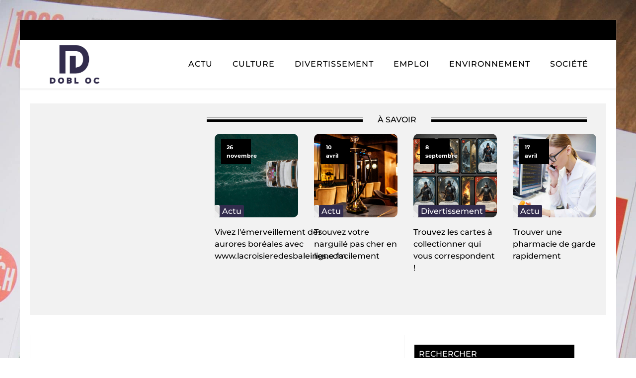

--- FILE ---
content_type: text/html; charset=UTF-8
request_url: https://dobl-oc.com/archives/236
body_size: 15840
content:
<!DOCTYPE html>
<html lang="fr-FR" >
<head>
<meta charset="UTF-8">
<meta name="viewport" content="width=device-width, initial-scale=1.0">
<!-- WP_HEAD() START -->


<meta name='robots' content='index, follow, max-image-preview:large, max-snippet:-1, max-video-preview:-1' />

	<!-- This site is optimized with the Yoast SEO plugin v26.8 - https://yoast.com/product/yoast-seo-wordpress/ -->
	<title>Comment la technologie de réalité augmentée transforme-t-elle l&rsquo;expérience des expositions d&rsquo;art ? - Dobl oc</title>
<link data-rocket-preload as="style" data-wpr-hosted-gf-parameters="family=Montserrat%3A100%2C200%2C300%2C400%2C500%2C600%2C700%2C800%2C900%7CMontserrat%3A100%2C200%2C300%2C400%2C500%2C600%2C700%2C800%2C900&display=swap" href="https://dobl-oc.com/wp-content/cache/fonts/1/google-fonts/css/f/c/6/8e6eb937923ba022bbaba961e08ed.css" rel="preload">
<link data-wpr-hosted-gf-parameters="family=Montserrat%3A100%2C200%2C300%2C400%2C500%2C600%2C700%2C800%2C900%7CMontserrat%3A100%2C200%2C300%2C400%2C500%2C600%2C700%2C800%2C900&display=swap" href="https://dobl-oc.com/wp-content/cache/fonts/1/google-fonts/css/f/c/6/8e6eb937923ba022bbaba961e08ed.css" media="print" onload="this.media=&#039;all&#039;" rel="stylesheet">
<noscript data-wpr-hosted-gf-parameters=""><link rel="stylesheet" href="https://fonts.googleapis.com/css?family=Montserrat%3A100%2C200%2C300%2C400%2C500%2C600%2C700%2C800%2C900%7CMontserrat%3A100%2C200%2C300%2C400%2C500%2C600%2C700%2C800%2C900&#038;display=swap"></noscript>
	<link rel="canonical" href="https://dobl-oc.com/archives/236" />
	<meta property="og:locale" content="fr_FR" />
	<meta property="og:type" content="article" />
	<meta property="og:title" content="Comment la technologie de réalité augmentée transforme-t-elle l&rsquo;expérience des expositions d&rsquo;art ? - Dobl oc" />
	<meta property="og:description" content="Que ce soit par le biais de la réalité augmentée, de l&rsquo;intelligence artificielle ou de la création de contenu numérique, la technologie transforme notre manière d&rsquo;expérimenter l&rsquo;art. Les musées du monde entier adoptent ces nouvelles technologies pour enrichir l&rsquo;expérience de leurs visiteurs. Alors, comment la réalité augmentée redessine-t-elle la visite d&rsquo;une exposition d&rsquo;art ? Penchons-nous [&hellip;]" />
	<meta property="og:url" content="https://dobl-oc.com/archives/236" />
	<meta property="og:site_name" content="Dobl oc" />
	<meta property="article:published_time" content="2024-01-19T10:27:23+00:00" />
	<meta property="article:modified_time" content="2024-01-24T11:54:12+00:00" />
	<meta property="og:image" content="https://dobl-oc.com/wp-content/uploads/2024/01/temp-image-12.jpg-12-scaled.jpg" />
	<meta property="og:image:width" content="2560" />
	<meta property="og:image:height" content="1662" />
	<meta property="og:image:type" content="image/jpeg" />
	<meta name="author" content="admin" />
	<meta name="twitter:card" content="summary_large_image" />
	<meta name="twitter:label1" content="Écrit par" />
	<meta name="twitter:data1" content="admin" />
	<meta name="twitter:label2" content="Durée de lecture estimée" />
	<meta name="twitter:data2" content="4 minutes" />
	<script type="application/ld+json" class="yoast-schema-graph">{"@context":"https://schema.org","@graph":[{"@type":"Article","@id":"https://dobl-oc.com/archives/236#article","isPartOf":{"@id":"https://dobl-oc.com/archives/236"},"author":{"name":"admin","@id":"https://dobl-oc.com/#/schema/person/46e7d1d77a61a5174e8ad24cea3c4583"},"headline":"Comment la technologie de réalité augmentée transforme-t-elle l&rsquo;expérience des expositions d&rsquo;art ?","datePublished":"2024-01-19T10:27:23+00:00","dateModified":"2024-01-24T11:54:12+00:00","mainEntityOfPage":{"@id":"https://dobl-oc.com/archives/236"},"wordCount":866,"image":{"@id":"https://dobl-oc.com/archives/236#primaryimage"},"thumbnailUrl":"https://dobl-oc.com/wp-content/uploads/2024/01/temp-image-30.jpg-30-scaled.jpg","articleSection":["Culture"],"inLanguage":"fr-FR"},{"@type":"WebPage","@id":"https://dobl-oc.com/archives/236","url":"https://dobl-oc.com/archives/236","name":"Comment la technologie de réalité augmentée transforme-t-elle l&rsquo;expérience des expositions d&rsquo;art ? - Dobl oc","isPartOf":{"@id":"https://dobl-oc.com/#website"},"primaryImageOfPage":{"@id":"https://dobl-oc.com/archives/236#primaryimage"},"image":{"@id":"https://dobl-oc.com/archives/236#primaryimage"},"thumbnailUrl":"https://dobl-oc.com/wp-content/uploads/2024/01/temp-image-30.jpg-30-scaled.jpg","datePublished":"2024-01-19T10:27:23+00:00","dateModified":"2024-01-24T11:54:12+00:00","author":{"@id":"https://dobl-oc.com/#/schema/person/46e7d1d77a61a5174e8ad24cea3c4583"},"breadcrumb":{"@id":"https://dobl-oc.com/archives/236#breadcrumb"},"inLanguage":"fr-FR","potentialAction":[{"@type":"ReadAction","target":["https://dobl-oc.com/archives/236"]}]},{"@type":"ImageObject","inLanguage":"fr-FR","@id":"https://dobl-oc.com/archives/236#primaryimage","url":"https://dobl-oc.com/wp-content/uploads/2024/01/temp-image-30.jpg-30-scaled.jpg","contentUrl":"https://dobl-oc.com/wp-content/uploads/2024/01/temp-image-30.jpg-30-scaled.jpg","width":2560,"height":1920},{"@type":"BreadcrumbList","@id":"https://dobl-oc.com/archives/236#breadcrumb","itemListElement":[{"@type":"ListItem","position":1,"name":"Home","item":"https://dobl-oc.com/"},{"@type":"ListItem","position":2,"name":"Blog","item":"https://dobl-oc.com/blog"},{"@type":"ListItem","position":3,"name":"Comment la technologie de réalité augmentée transforme-t-elle l&rsquo;expérience des expositions d&rsquo;art ?"}]},{"@type":"WebSite","@id":"https://dobl-oc.com/#website","url":"https://dobl-oc.com/","name":"Dobl oc","description":"Dobl oc pour plus de plaisir.","potentialAction":[{"@type":"SearchAction","target":{"@type":"EntryPoint","urlTemplate":"https://dobl-oc.com/?s={search_term_string}"},"query-input":{"@type":"PropertyValueSpecification","valueRequired":true,"valueName":"search_term_string"}}],"inLanguage":"fr-FR"},{"@type":"Person","@id":"https://dobl-oc.com/#/schema/person/46e7d1d77a61a5174e8ad24cea3c4583","name":"admin","sameAs":["https://dobl-oc.com"],"url":"https://dobl-oc.com/archives/author/admin"}]}</script>
	<!-- / Yoast SEO plugin. -->


<link href='https://fonts.gstatic.com' crossorigin rel='preconnect' />
<link rel="alternate" title="oEmbed (JSON)" type="application/json+oembed" href="https://dobl-oc.com/wp-json/oembed/1.0/embed?url=https%3A%2F%2Fdobl-oc.com%2Farchives%2F236" />
<link rel="alternate" title="oEmbed (XML)" type="text/xml+oembed" href="https://dobl-oc.com/wp-json/oembed/1.0/embed?url=https%3A%2F%2Fdobl-oc.com%2Farchives%2F236&#038;format=xml" />
<style id='wp-img-auto-sizes-contain-inline-css' type='text/css'>
img:is([sizes=auto i],[sizes^="auto," i]){contain-intrinsic-size:3000px 1500px}
/*# sourceURL=wp-img-auto-sizes-contain-inline-css */
</style>
<style id='wp-block-library-inline-css' type='text/css'>
:root{--wp-block-synced-color:#7a00df;--wp-block-synced-color--rgb:122,0,223;--wp-bound-block-color:var(--wp-block-synced-color);--wp-editor-canvas-background:#ddd;--wp-admin-theme-color:#007cba;--wp-admin-theme-color--rgb:0,124,186;--wp-admin-theme-color-darker-10:#006ba1;--wp-admin-theme-color-darker-10--rgb:0,107,160.5;--wp-admin-theme-color-darker-20:#005a87;--wp-admin-theme-color-darker-20--rgb:0,90,135;--wp-admin-border-width-focus:2px}@media (min-resolution:192dpi){:root{--wp-admin-border-width-focus:1.5px}}.wp-element-button{cursor:pointer}:root .has-very-light-gray-background-color{background-color:#eee}:root .has-very-dark-gray-background-color{background-color:#313131}:root .has-very-light-gray-color{color:#eee}:root .has-very-dark-gray-color{color:#313131}:root .has-vivid-green-cyan-to-vivid-cyan-blue-gradient-background{background:linear-gradient(135deg,#00d084,#0693e3)}:root .has-purple-crush-gradient-background{background:linear-gradient(135deg,#34e2e4,#4721fb 50%,#ab1dfe)}:root .has-hazy-dawn-gradient-background{background:linear-gradient(135deg,#faaca8,#dad0ec)}:root .has-subdued-olive-gradient-background{background:linear-gradient(135deg,#fafae1,#67a671)}:root .has-atomic-cream-gradient-background{background:linear-gradient(135deg,#fdd79a,#004a59)}:root .has-nightshade-gradient-background{background:linear-gradient(135deg,#330968,#31cdcf)}:root .has-midnight-gradient-background{background:linear-gradient(135deg,#020381,#2874fc)}:root{--wp--preset--font-size--normal:16px;--wp--preset--font-size--huge:42px}.has-regular-font-size{font-size:1em}.has-larger-font-size{font-size:2.625em}.has-normal-font-size{font-size:var(--wp--preset--font-size--normal)}.has-huge-font-size{font-size:var(--wp--preset--font-size--huge)}.has-text-align-center{text-align:center}.has-text-align-left{text-align:left}.has-text-align-right{text-align:right}.has-fit-text{white-space:nowrap!important}#end-resizable-editor-section{display:none}.aligncenter{clear:both}.items-justified-left{justify-content:flex-start}.items-justified-center{justify-content:center}.items-justified-right{justify-content:flex-end}.items-justified-space-between{justify-content:space-between}.screen-reader-text{border:0;clip-path:inset(50%);height:1px;margin:-1px;overflow:hidden;padding:0;position:absolute;width:1px;word-wrap:normal!important}.screen-reader-text:focus{background-color:#ddd;clip-path:none;color:#444;display:block;font-size:1em;height:auto;left:5px;line-height:normal;padding:15px 23px 14px;text-decoration:none;top:5px;width:auto;z-index:100000}html :where(.has-border-color){border-style:solid}html :where([style*=border-top-color]){border-top-style:solid}html :where([style*=border-right-color]){border-right-style:solid}html :where([style*=border-bottom-color]){border-bottom-style:solid}html :where([style*=border-left-color]){border-left-style:solid}html :where([style*=border-width]){border-style:solid}html :where([style*=border-top-width]){border-top-style:solid}html :where([style*=border-right-width]){border-right-style:solid}html :where([style*=border-bottom-width]){border-bottom-style:solid}html :where([style*=border-left-width]){border-left-style:solid}html :where(img[class*=wp-image-]){height:auto;max-width:100%}:where(figure){margin:0 0 1em}html :where(.is-position-sticky){--wp-admin--admin-bar--position-offset:var(--wp-admin--admin-bar--height,0px)}@media screen and (max-width:600px){html :where(.is-position-sticky){--wp-admin--admin-bar--position-offset:0px}}

/*# sourceURL=wp-block-library-inline-css */
</style><style id='global-styles-inline-css' type='text/css'>
:root{--wp--preset--aspect-ratio--square: 1;--wp--preset--aspect-ratio--4-3: 4/3;--wp--preset--aspect-ratio--3-4: 3/4;--wp--preset--aspect-ratio--3-2: 3/2;--wp--preset--aspect-ratio--2-3: 2/3;--wp--preset--aspect-ratio--16-9: 16/9;--wp--preset--aspect-ratio--9-16: 9/16;--wp--preset--color--black: #000000;--wp--preset--color--cyan-bluish-gray: #abb8c3;--wp--preset--color--white: #ffffff;--wp--preset--color--pale-pink: #f78da7;--wp--preset--color--vivid-red: #cf2e2e;--wp--preset--color--luminous-vivid-orange: #ff6900;--wp--preset--color--luminous-vivid-amber: #fcb900;--wp--preset--color--light-green-cyan: #7bdcb5;--wp--preset--color--vivid-green-cyan: #00d084;--wp--preset--color--pale-cyan-blue: #8ed1fc;--wp--preset--color--vivid-cyan-blue: #0693e3;--wp--preset--color--vivid-purple: #9b51e0;--wp--preset--gradient--vivid-cyan-blue-to-vivid-purple: linear-gradient(135deg,rgb(6,147,227) 0%,rgb(155,81,224) 100%);--wp--preset--gradient--light-green-cyan-to-vivid-green-cyan: linear-gradient(135deg,rgb(122,220,180) 0%,rgb(0,208,130) 100%);--wp--preset--gradient--luminous-vivid-amber-to-luminous-vivid-orange: linear-gradient(135deg,rgb(252,185,0) 0%,rgb(255,105,0) 100%);--wp--preset--gradient--luminous-vivid-orange-to-vivid-red: linear-gradient(135deg,rgb(255,105,0) 0%,rgb(207,46,46) 100%);--wp--preset--gradient--very-light-gray-to-cyan-bluish-gray: linear-gradient(135deg,rgb(238,238,238) 0%,rgb(169,184,195) 100%);--wp--preset--gradient--cool-to-warm-spectrum: linear-gradient(135deg,rgb(74,234,220) 0%,rgb(151,120,209) 20%,rgb(207,42,186) 40%,rgb(238,44,130) 60%,rgb(251,105,98) 80%,rgb(254,248,76) 100%);--wp--preset--gradient--blush-light-purple: linear-gradient(135deg,rgb(255,206,236) 0%,rgb(152,150,240) 100%);--wp--preset--gradient--blush-bordeaux: linear-gradient(135deg,rgb(254,205,165) 0%,rgb(254,45,45) 50%,rgb(107,0,62) 100%);--wp--preset--gradient--luminous-dusk: linear-gradient(135deg,rgb(255,203,112) 0%,rgb(199,81,192) 50%,rgb(65,88,208) 100%);--wp--preset--gradient--pale-ocean: linear-gradient(135deg,rgb(255,245,203) 0%,rgb(182,227,212) 50%,rgb(51,167,181) 100%);--wp--preset--gradient--electric-grass: linear-gradient(135deg,rgb(202,248,128) 0%,rgb(113,206,126) 100%);--wp--preset--gradient--midnight: linear-gradient(135deg,rgb(2,3,129) 0%,rgb(40,116,252) 100%);--wp--preset--font-size--small: 13px;--wp--preset--font-size--medium: 20px;--wp--preset--font-size--large: 36px;--wp--preset--font-size--x-large: 42px;--wp--preset--spacing--20: 0.44rem;--wp--preset--spacing--30: 0.67rem;--wp--preset--spacing--40: 1rem;--wp--preset--spacing--50: 1.5rem;--wp--preset--spacing--60: 2.25rem;--wp--preset--spacing--70: 3.38rem;--wp--preset--spacing--80: 5.06rem;--wp--preset--shadow--natural: 6px 6px 9px rgba(0, 0, 0, 0.2);--wp--preset--shadow--deep: 12px 12px 50px rgba(0, 0, 0, 0.4);--wp--preset--shadow--sharp: 6px 6px 0px rgba(0, 0, 0, 0.2);--wp--preset--shadow--outlined: 6px 6px 0px -3px rgb(255, 255, 255), 6px 6px rgb(0, 0, 0);--wp--preset--shadow--crisp: 6px 6px 0px rgb(0, 0, 0);}:where(.is-layout-flex){gap: 0.5em;}:where(.is-layout-grid){gap: 0.5em;}body .is-layout-flex{display: flex;}.is-layout-flex{flex-wrap: wrap;align-items: center;}.is-layout-flex > :is(*, div){margin: 0;}body .is-layout-grid{display: grid;}.is-layout-grid > :is(*, div){margin: 0;}:where(.wp-block-columns.is-layout-flex){gap: 2em;}:where(.wp-block-columns.is-layout-grid){gap: 2em;}:where(.wp-block-post-template.is-layout-flex){gap: 1.25em;}:where(.wp-block-post-template.is-layout-grid){gap: 1.25em;}.has-black-color{color: var(--wp--preset--color--black) !important;}.has-cyan-bluish-gray-color{color: var(--wp--preset--color--cyan-bluish-gray) !important;}.has-white-color{color: var(--wp--preset--color--white) !important;}.has-pale-pink-color{color: var(--wp--preset--color--pale-pink) !important;}.has-vivid-red-color{color: var(--wp--preset--color--vivid-red) !important;}.has-luminous-vivid-orange-color{color: var(--wp--preset--color--luminous-vivid-orange) !important;}.has-luminous-vivid-amber-color{color: var(--wp--preset--color--luminous-vivid-amber) !important;}.has-light-green-cyan-color{color: var(--wp--preset--color--light-green-cyan) !important;}.has-vivid-green-cyan-color{color: var(--wp--preset--color--vivid-green-cyan) !important;}.has-pale-cyan-blue-color{color: var(--wp--preset--color--pale-cyan-blue) !important;}.has-vivid-cyan-blue-color{color: var(--wp--preset--color--vivid-cyan-blue) !important;}.has-vivid-purple-color{color: var(--wp--preset--color--vivid-purple) !important;}.has-black-background-color{background-color: var(--wp--preset--color--black) !important;}.has-cyan-bluish-gray-background-color{background-color: var(--wp--preset--color--cyan-bluish-gray) !important;}.has-white-background-color{background-color: var(--wp--preset--color--white) !important;}.has-pale-pink-background-color{background-color: var(--wp--preset--color--pale-pink) !important;}.has-vivid-red-background-color{background-color: var(--wp--preset--color--vivid-red) !important;}.has-luminous-vivid-orange-background-color{background-color: var(--wp--preset--color--luminous-vivid-orange) !important;}.has-luminous-vivid-amber-background-color{background-color: var(--wp--preset--color--luminous-vivid-amber) !important;}.has-light-green-cyan-background-color{background-color: var(--wp--preset--color--light-green-cyan) !important;}.has-vivid-green-cyan-background-color{background-color: var(--wp--preset--color--vivid-green-cyan) !important;}.has-pale-cyan-blue-background-color{background-color: var(--wp--preset--color--pale-cyan-blue) !important;}.has-vivid-cyan-blue-background-color{background-color: var(--wp--preset--color--vivid-cyan-blue) !important;}.has-vivid-purple-background-color{background-color: var(--wp--preset--color--vivid-purple) !important;}.has-black-border-color{border-color: var(--wp--preset--color--black) !important;}.has-cyan-bluish-gray-border-color{border-color: var(--wp--preset--color--cyan-bluish-gray) !important;}.has-white-border-color{border-color: var(--wp--preset--color--white) !important;}.has-pale-pink-border-color{border-color: var(--wp--preset--color--pale-pink) !important;}.has-vivid-red-border-color{border-color: var(--wp--preset--color--vivid-red) !important;}.has-luminous-vivid-orange-border-color{border-color: var(--wp--preset--color--luminous-vivid-orange) !important;}.has-luminous-vivid-amber-border-color{border-color: var(--wp--preset--color--luminous-vivid-amber) !important;}.has-light-green-cyan-border-color{border-color: var(--wp--preset--color--light-green-cyan) !important;}.has-vivid-green-cyan-border-color{border-color: var(--wp--preset--color--vivid-green-cyan) !important;}.has-pale-cyan-blue-border-color{border-color: var(--wp--preset--color--pale-cyan-blue) !important;}.has-vivid-cyan-blue-border-color{border-color: var(--wp--preset--color--vivid-cyan-blue) !important;}.has-vivid-purple-border-color{border-color: var(--wp--preset--color--vivid-purple) !important;}.has-vivid-cyan-blue-to-vivid-purple-gradient-background{background: var(--wp--preset--gradient--vivid-cyan-blue-to-vivid-purple) !important;}.has-light-green-cyan-to-vivid-green-cyan-gradient-background{background: var(--wp--preset--gradient--light-green-cyan-to-vivid-green-cyan) !important;}.has-luminous-vivid-amber-to-luminous-vivid-orange-gradient-background{background: var(--wp--preset--gradient--luminous-vivid-amber-to-luminous-vivid-orange) !important;}.has-luminous-vivid-orange-to-vivid-red-gradient-background{background: var(--wp--preset--gradient--luminous-vivid-orange-to-vivid-red) !important;}.has-very-light-gray-to-cyan-bluish-gray-gradient-background{background: var(--wp--preset--gradient--very-light-gray-to-cyan-bluish-gray) !important;}.has-cool-to-warm-spectrum-gradient-background{background: var(--wp--preset--gradient--cool-to-warm-spectrum) !important;}.has-blush-light-purple-gradient-background{background: var(--wp--preset--gradient--blush-light-purple) !important;}.has-blush-bordeaux-gradient-background{background: var(--wp--preset--gradient--blush-bordeaux) !important;}.has-luminous-dusk-gradient-background{background: var(--wp--preset--gradient--luminous-dusk) !important;}.has-pale-ocean-gradient-background{background: var(--wp--preset--gradient--pale-ocean) !important;}.has-electric-grass-gradient-background{background: var(--wp--preset--gradient--electric-grass) !important;}.has-midnight-gradient-background{background: var(--wp--preset--gradient--midnight) !important;}.has-small-font-size{font-size: var(--wp--preset--font-size--small) !important;}.has-medium-font-size{font-size: var(--wp--preset--font-size--medium) !important;}.has-large-font-size{font-size: var(--wp--preset--font-size--large) !important;}.has-x-large-font-size{font-size: var(--wp--preset--font-size--x-large) !important;}
/*# sourceURL=global-styles-inline-css */
</style>

<style id='classic-theme-styles-inline-css' type='text/css'>
/*! This file is auto-generated */
.wp-block-button__link{color:#fff;background-color:#32373c;border-radius:9999px;box-shadow:none;text-decoration:none;padding:calc(.667em + 2px) calc(1.333em + 2px);font-size:1.125em}.wp-block-file__button{background:#32373c;color:#fff;text-decoration:none}
/*# sourceURL=/wp-includes/css/classic-themes.min.css */
</style>
<link data-minify="1" rel='stylesheet' id='dscf7-math-captcha-style-css' href='https://dobl-oc.com/wp-content/cache/min/1/wp-content/plugins/ds-cf7-math-captcha/assets/css/style.css?ver=1756567856' type='text/css' media='' />
<link data-minify="1" rel='stylesheet' id='oxygen-css' href='https://dobl-oc.com/wp-content/cache/min/1/wp-content/plugins/oxygen/component-framework/oxygen.css?ver=1756567856' type='text/css' media='all' />
<style id='rocket-lazyload-inline-css' type='text/css'>
.rll-youtube-player{position:relative;padding-bottom:56.23%;height:0;overflow:hidden;max-width:100%;}.rll-youtube-player:focus-within{outline: 2px solid currentColor;outline-offset: 5px;}.rll-youtube-player iframe{position:absolute;top:0;left:0;width:100%;height:100%;z-index:100;background:0 0}.rll-youtube-player img{bottom:0;display:block;left:0;margin:auto;max-width:100%;width:100%;position:absolute;right:0;top:0;border:none;height:auto;-webkit-transition:.4s all;-moz-transition:.4s all;transition:.4s all}.rll-youtube-player img:hover{-webkit-filter:brightness(75%)}.rll-youtube-player .play{height:100%;width:100%;left:0;top:0;position:absolute;background:var(--wpr-bg-6e32d2ea-d513-4793-b8b0-91d0880ba830) no-repeat center;background-color: transparent !important;cursor:pointer;border:none;}
/*# sourceURL=rocket-lazyload-inline-css */
</style>
<script type="text/javascript" src="https://dobl-oc.com/wp-includes/js/jquery/jquery.min.js?ver=3.7.1" id="jquery-core-js"></script>
<link rel="https://api.w.org/" href="https://dobl-oc.com/wp-json/" /><link rel="alternate" title="JSON" type="application/json" href="https://dobl-oc.com/wp-json/wp/v2/posts/236" /><link rel="EditURI" type="application/rsd+xml" title="RSD" href="https://dobl-oc.com/xmlrpc.php?rsd" />
<meta name="generator" content="WordPress 6.9" />
<link rel='shortlink' href='https://dobl-oc.com/?p=236' />
<meta name="robots" content="noarchive"><link rel="icon" href="https://dobl-oc.com/wp-content/uploads/2024/01/cropped-Dobl-oc-e1706707210311-32x32.png" sizes="32x32" />
<link rel="icon" href="https://dobl-oc.com/wp-content/uploads/2024/01/cropped-Dobl-oc-e1706707210311-192x192.png" sizes="192x192" />
<link rel="apple-touch-icon" href="https://dobl-oc.com/wp-content/uploads/2024/01/cropped-Dobl-oc-e1706707210311-180x180.png" />
<meta name="msapplication-TileImage" content="https://dobl-oc.com/wp-content/uploads/2024/01/cropped-Dobl-oc-e1706707210311-270x270.png" />
		<style type="text/css" id="wp-custom-css">
			a.oxy-read-more {
    background: #ffb81b !important;
    border: 0px !important;
    color: #000 !important;
    font-size: 12px !important;
      margin-top: 25px;
}
.tabs-6746-tab-active {
    background: #000;
}
#_posts_grid-154-59 .oxy-post {
    width: 100% !important;
}
.oxy-post-image-date-overlay {
    background: #000 !important;
    width: 60px;
    left: 13px !important;
}

h2.widgettitle {
    background-color: black;
    color: white;
    padding: 9px;
    position: relative;
    margin-bottom: 25px;
        font-size: 16px;
    text-transform: uppercase;
}

h2.widgettitle:after {
     /* Code de la flèche vers le bas */
     content: "";
     display: block;
     width: 40px;
     height: 40px;
     background-image: var(--wpr-bg-add19e4d-d656-48ed-975e-dcc06e824b60);
     background-size: cover;
     position: absolute;
     bottom: -19px;
     left: 31px;
     transform: translateX(-50%);
     z-index: 0;
}

aside li {
    list-style: none;
}

aside a:hover {
    color: #000;
}

li#search-2 {
    margin-bottom: 30px;
}

input#s {
    height: 35px;
}

input#searchsubmit {
    height: 34px;
    background: #000;
    color: #fff;
    border: 0;
    padding: 0 18px;
}

div#rpwwt-recent-posts-widget-with-thumbnails-2 {
    border: 1px solid rgba(241,241,241,.8);
}

li#media_gallery-2 {
    border: 1px solid rgba(241,241,241,.8);
}

li#recent-posts-widget-with-thumbnails-2 ul li {
    border-bottom: 1px solid #eee;
}

ul.post-categories li {
    list-style: none;
}

ul.post-categories li a {
    background: #322C4D;
    color: #ffffff;
    padding: 3px 5px;
    border-radius: 3px;
}


ul.post-categories {
    padding: 0px;
    position: absolute;
    bottom: 0px;
  
}

/* ul.post-categories:after {
    content: "";
    display: block;
    width: 26px;
    height: 26px;
    background-image: url(https://www.culture-auto-moto.com/wp-content/uploads/2023/08/fleche-vers-le-bas-1.png);
    background-size: cover;
    position: absolute;
    bottom: 0px;
    left: 62px;
    transform: rotate(90deg);
    z-index: 0;
} */

ul.post-categories a {
    color: #000;
    font-weight:500;
}

.custom-category {
    position: relative;
}

.ftr-img img {
    width: 100%;
    height: auto;
}

#_posts_grid-59-58 .oxy-post {
    width: 100% !important;
}

#_posts_grid-55-57 .oxy-post {
    width: 100% !important;
}

.oxy-post-image-fixed-ratio, .oxy-post-image, .oxy-post-image .custom-content, .oxel_dynamicslider__container, .oxygen-body img, .radius_bloc {
    border-radius: 10px;
}
.oxel_back_to_top_container {
    background-color: #322C4D !important;
}

#text_block-46-58 {
    background-color: #322C4D;
}

form#searchform {
    margin-bottom: 20px;
}

@media (max-width: 500px){
    li#media_gallery-2 {
    display: none;
}
}


		</style>
		<link data-minify="1" rel='stylesheet' id='oxygen-cache-24-css' href='https://dobl-oc.com/wp-content/cache/min/1/wp-content/uploads/oxygen/css/24.css?ver=1756567856' type='text/css' media='all' />
<link data-minify="1" rel='stylesheet' id='oxygen-cache-22-css' href='https://dobl-oc.com/wp-content/cache/background-css/1/dobl-oc.com/wp-content/cache/min/1/wp-content/uploads/oxygen/css/22.css?ver=1756570967&wpr_t=1769160702' type='text/css' media='all' />
<link data-minify="1" rel='stylesheet' id='oxygen-universal-styles-css' href='https://dobl-oc.com/wp-content/cache/background-css/1/dobl-oc.com/wp-content/cache/min/1/wp-content/uploads/oxygen/css/universal.css?ver=1756567856&wpr_t=1769160702' type='text/css' media='all' />
<noscript><style id="rocket-lazyload-nojs-css">.rll-youtube-player, [data-lazy-src]{display:none !important;}</style></noscript><!-- END OF WP_HEAD() -->
<style id="wpr-lazyload-bg-container"></style><style id="wpr-lazyload-bg-exclusion"></style>
<noscript>
<style id="wpr-lazyload-bg-nostyle">#div_block-53-58{--wpr-bg-3c2bff29-1eb6-40ff-900a-62d78c14aff3: url('https://www.culture-auto-moto.com/wp-content/uploads/2023/01/tout-savoir-sur-le-ripage-excessif.jpg');}#div_block-64-22{--wpr-bg-15852a87-b250-4cfa-a2c3-8590c82816cb: url('https://dobl-oc.com/wp-content/uploads/2024/01/Dobl-oc-bg-scaled.jpg');}.oxy-pro-menu .oxy-pro-menu-off-canvas-container,.oxy-pro-menu .oxy-pro-menu-open-container{--wpr-bg-f4e47122-0a5f-4c80-9289-00d6bfd900fe: url('https://dobl-oc.com/wp-content/cache/min/1/wp-content/uploads/oxygen/css/');}body{--wpr-bg-a9691fcd-0e2f-460e-930b-b96dcc300178: url('https://dobl-oc.com/wp-content/uploads/2024/01/Dobl-oc-bg-scaled.jpg');}.rll-youtube-player .play{--wpr-bg-6e32d2ea-d513-4793-b8b0-91d0880ba830: url('https://dobl-oc.com/wp-content/plugins/wp-rocket/assets/img/youtube.png');}h2.widgettitle:after{--wpr-bg-add19e4d-d656-48ed-975e-dcc06e824b60: url('https://www.culture-auto-moto.com/wp-content/uploads/2023/08/fleche-vers-le-bas-1.png');}</style>
</noscript>
<script type="application/javascript">const rocket_pairs = [{"selector":"#div_block-53-58","style":"#div_block-53-58{--wpr-bg-3c2bff29-1eb6-40ff-900a-62d78c14aff3: url('https:\/\/www.culture-auto-moto.com\/wp-content\/uploads\/2023\/01\/tout-savoir-sur-le-ripage-excessif.jpg');}","hash":"3c2bff29-1eb6-40ff-900a-62d78c14aff3","url":"https:\/\/www.culture-auto-moto.com\/wp-content\/uploads\/2023\/01\/tout-savoir-sur-le-ripage-excessif.jpg"},{"selector":"#div_block-64-22","style":"#div_block-64-22{--wpr-bg-15852a87-b250-4cfa-a2c3-8590c82816cb: url('https:\/\/dobl-oc.com\/wp-content\/uploads\/2024\/01\/Dobl-oc-bg-scaled.jpg');}","hash":"15852a87-b250-4cfa-a2c3-8590c82816cb","url":"https:\/\/dobl-oc.com\/wp-content\/uploads\/2024\/01\/Dobl-oc-bg-scaled.jpg"},{"selector":".oxy-pro-menu .oxy-pro-menu-off-canvas-container,.oxy-pro-menu .oxy-pro-menu-open-container","style":".oxy-pro-menu .oxy-pro-menu-off-canvas-container,.oxy-pro-menu .oxy-pro-menu-open-container{--wpr-bg-f4e47122-0a5f-4c80-9289-00d6bfd900fe: url('https:\/\/dobl-oc.com\/wp-content\/cache\/min\/1\/wp-content\/uploads\/oxygen\/css\/');}","hash":"f4e47122-0a5f-4c80-9289-00d6bfd900fe","url":"https:\/\/dobl-oc.com\/wp-content\/cache\/min\/1\/wp-content\/uploads\/oxygen\/css\/"},{"selector":"body","style":"body{--wpr-bg-a9691fcd-0e2f-460e-930b-b96dcc300178: url('https:\/\/dobl-oc.com\/wp-content\/uploads\/2024\/01\/Dobl-oc-bg-scaled.jpg');}","hash":"a9691fcd-0e2f-460e-930b-b96dcc300178","url":"https:\/\/dobl-oc.com\/wp-content\/uploads\/2024\/01\/Dobl-oc-bg-scaled.jpg"},{"selector":".rll-youtube-player .play","style":".rll-youtube-player .play{--wpr-bg-6e32d2ea-d513-4793-b8b0-91d0880ba830: url('https:\/\/dobl-oc.com\/wp-content\/plugins\/wp-rocket\/assets\/img\/youtube.png');}","hash":"6e32d2ea-d513-4793-b8b0-91d0880ba830","url":"https:\/\/dobl-oc.com\/wp-content\/plugins\/wp-rocket\/assets\/img\/youtube.png"},{"selector":"h2.widgettitle","style":"h2.widgettitle:after{--wpr-bg-add19e4d-d656-48ed-975e-dcc06e824b60: url('https:\/\/www.culture-auto-moto.com\/wp-content\/uploads\/2023\/08\/fleche-vers-le-bas-1.png');}","hash":"add19e4d-d656-48ed-975e-dcc06e824b60","url":"https:\/\/www.culture-auto-moto.com\/wp-content\/uploads\/2023\/08\/fleche-vers-le-bas-1.png"}]; const rocket_excluded_pairs = [];</script><meta name="generator" content="WP Rocket 3.20.3" data-wpr-features="wpr_lazyload_css_bg_img wpr_minify_js wpr_lazyload_images wpr_lazyload_iframes wpr_image_dimensions wpr_minify_css wpr_preload_links wpr_host_fonts_locally" /></head>
<body class="wp-singular post-template-default single single-post postid-236 single-format-standard wp-theme-oxygen-is-not-a-theme  wp-embed-responsive oxygen-body" >




						<div id="div_block-67-60" class="ct-div-block" ><header id="_header-2-225" class="oxy-header-wrapper oxy-overlay-header oxy-header" ><div id="div_block-78-60" class="ct-div-block" ></div><div id="_header_row-10-225" class="oxy-header-row" ><div class="oxy-header-container"><div id="_header_left-11-225" class="oxy-header-left" ><a id="link-12-225" class="ct-link atomic-logo" href="/" target="_self"  ><img width="500" height="273"  id="image-13-225" alt="Dobl oc" src="data:image/svg+xml,%3Csvg%20xmlns='http://www.w3.org/2000/svg'%20viewBox='0%200%20500%20273'%3E%3C/svg%3E" class="ct-image" data-lazy-srcset="https://dobl-oc.com/wp-content/uploads/2024/01/Dobl-oc-e1706707210311.png 500w, https://dobl-oc.com/wp-content/uploads/2024/01/Dobl-oc-e1706707210311-300x164.png 300w" data-lazy-sizes="(max-width: 500px) 100vw, 500px" data-lazy-src="https://dobl-oc.com/wp-content/uploads/2024/01/Dobl-oc-e1706707210311.png" /><noscript><img width="500" height="273"  id="image-13-225" alt="Dobl oc" src="https://dobl-oc.com/wp-content/uploads/2024/01/Dobl-oc-e1706707210311.png" class="ct-image" srcset="https://dobl-oc.com/wp-content/uploads/2024/01/Dobl-oc-e1706707210311.png 500w, https://dobl-oc.com/wp-content/uploads/2024/01/Dobl-oc-e1706707210311-300x164.png 300w" sizes="(max-width: 500px) 100vw, 500px" /></noscript></a></div><div id="_header_center-14-225" class="oxy-header-center" ></div><div id="_header_right-15-225" class="oxy-header-right" ><div id="div_block-16-225" class="ct-div-block" ><nav id="_nav_menu-17-225" class="oxy-nav-menu oxy-nav-menu-dropdowns" ><div class='oxy-menu-toggle'><div class='oxy-nav-menu-hamburger-wrap'><div class='oxy-nav-menu-hamburger'><div class='oxy-nav-menu-hamburger-line'></div><div class='oxy-nav-menu-hamburger-line'></div><div class='oxy-nav-menu-hamburger-line'></div></div></div></div><div class="menu-mainmenu-container"><ul id="menu-mainmenu" class="oxy-nav-menu-list"><li id="menu-item-89" class="menu-item menu-item-type-taxonomy menu-item-object-category menu-item-89"><a href="https://dobl-oc.com/archives/category/actu">Actu</a></li>
<li id="menu-item-185" class="menu-item menu-item-type-taxonomy menu-item-object-category current-post-ancestor current-menu-parent current-post-parent menu-item-185"><a href="https://dobl-oc.com/archives/category/culture">Culture</a></li>
<li id="menu-item-186" class="menu-item menu-item-type-taxonomy menu-item-object-category menu-item-186"><a href="https://dobl-oc.com/archives/category/divertissement">Divertissement</a></li>
<li id="menu-item-187" class="menu-item menu-item-type-taxonomy menu-item-object-category menu-item-187"><a href="https://dobl-oc.com/archives/category/emploi">Emploi</a></li>
<li id="menu-item-188" class="menu-item menu-item-type-taxonomy menu-item-object-category menu-item-188"><a href="https://dobl-oc.com/archives/category/environnement">Environnement</a></li>
<li id="menu-item-189" class="menu-item menu-item-type-taxonomy menu-item-object-category menu-item-189"><a href="https://dobl-oc.com/archives/category/societe">Société</a></li>
</ul></div></nav></div></div></div></div></header>
		<section id="section-51-58" class=" ct-section" ><div data-rocket-location-hash="73909ba2e354a8e49655aadca6a1e6a2" class="ct-section-inner-wrap"><div id="new_columns-52-58" class="ct-new-columns" ><div id="div_block-53-58" class="ct-div-block radius_bloc" ><div id="div_block-64-22" class="ct-div-block radius_bloc" ></div></div><div id="div_block-54-58" class="ct-div-block" ><div id="div_block-55-58" class="ct-div-block" ><div id="div_block-56-58" class="ct-div-block" ></div><div id="text_block-57-58" class="ct-text-block" >à savoir</div><div id="div_block-58-58" class="ct-div-block" ></div></div>        
                <div id="_posts_grid-59-58" class='oxy-easy-posts oxy-posts-grid' >
                                    <div class='oxy-posts'>
                     <div class='oxy-post'>
  
    <a class='oxy-post-image' href='https://dobl-oc.com/archives/534'>
      <div data-bg="https://dobl-oc.com/wp-content/uploads/2024/11/temp-imagejpg.jpg" class='oxy-post-image-fixed-ratio rocket-lazyload' style=''>
      </div>
      
      <div class='oxy-post-image-date-overlay'>
    26 novembre</div>
		<div class="custom-category">
	      <ul class="post-categories">
	<li><a href="https://dobl-oc.com/archives/category/actu" rel="category tag">Actu</a></li></ul>	</div>

      
	</a>
  <h2>
	<a class='oxy-post-title' href='https://dobl-oc.com/archives/534'>Vivez l'émerveillement des aurores boréales avec www.lacroisieredesbaleines.com</a>
	</h2>
	
	
	
</div> <div class='oxy-post'>
  
    <a class='oxy-post-image' href='https://dobl-oc.com/archives/463'>
      <div data-bg="https://dobl-oc.com/wp-content/uploads/2024/04/trouvez-votre-narguile-pas-cher-en-ligne-facilement.jpg" class='oxy-post-image-fixed-ratio rocket-lazyload' style=''>
      </div>
      
      <div class='oxy-post-image-date-overlay'>
    10 avril</div>
		<div class="custom-category">
	      <ul class="post-categories">
	<li><a href="https://dobl-oc.com/archives/category/actu" rel="category tag">Actu</a></li></ul>	</div>

      
	</a>
  <h2>
	<a class='oxy-post-title' href='https://dobl-oc.com/archives/463'>Trouvez votre narguilé pas cher en ligne facilement</a>
	</h2>
	
	
	
</div> <div class='oxy-post'>
  
    <a class='oxy-post-image' href='https://dobl-oc.com/archives/568'>
      <div data-bg="https://dobl-oc.com/wp-content/uploads/2025/09/temp-imagejpg.jpg" class='oxy-post-image-fixed-ratio rocket-lazyload' style=''>
      </div>
      
      <div class='oxy-post-image-date-overlay'>
    8 septembre</div>
		<div class="custom-category">
	      <ul class="post-categories">
	<li><a href="https://dobl-oc.com/archives/category/divertissement" rel="category tag">Divertissement</a></li></ul>	</div>

      
	</a>
  <h2>
	<a class='oxy-post-title' href='https://dobl-oc.com/archives/568'>Trouvez les cartes à collectionner qui vous correspondent !</a>
	</h2>
	
	
	
</div> <div class='oxy-post'>
  
    <a class='oxy-post-image' href='https://dobl-oc.com/archives/472'>
      <div data-bg="https://dobl-oc.com/wp-content/uploads/2024/04/trouver-une-pharmacie-de-garde-rapidement.jpg" class='oxy-post-image-fixed-ratio rocket-lazyload' style=''>
      </div>
      
      <div class='oxy-post-image-date-overlay'>
    17 avril</div>
		<div class="custom-category">
	      <ul class="post-categories">
	<li><a href="https://dobl-oc.com/archives/category/actu" rel="category tag">Actu</a></li></ul>	</div>

      
	</a>
  <h2>
	<a class='oxy-post-title' href='https://dobl-oc.com/archives/472'>Trouver une pharmacie de garde rapidement</a>
	</h2>
	
	
	
</div>                </div>
                                            </div>
                </div></div></div></section><section id="section-30-58" class=" ct-section" ><div data-rocket-location-hash="252c9bb789001d7fbfe502098eca2f73" class="ct-section-inner-wrap"><div id="new_columns-31-58" class="ct-new-columns" ><div id="div_block-32-58" class="ct-div-block" ><h1 id="headline-40-58" class="ct-headline"><span id="span-41-58" class="ct-span" >Comment la technologie de réalité augmentée transforme-t-elle l&rsquo;expérience des expositions d&rsquo;art ?</span></h1><img width="2560" height="1920"  id="image-37-58" alt="" src="data:image/svg+xml,%3Csvg%20xmlns='http://www.w3.org/2000/svg'%20viewBox='0%200%202560%201920'%3E%3C/svg%3E" class="ct-image ftr-img" data-lazy-src="https://dobl-oc.com/wp-content/uploads/2024/01/temp-image-30.jpg-30-scaled.jpg"/><noscript><img width="2560" height="1920"  id="image-37-58" alt="" src="https://dobl-oc.com/wp-content/uploads/2024/01/temp-image-30.jpg-30-scaled.jpg" class="ct-image ftr-img"/></noscript><div id="text_block-38-58" class="ct-text-block" ><span id="span-39-58" class="ct-span oxy-stock-content-styles" ><p>Que ce soit par le biais de la réalité augmentée, de l&rsquo;intelligence artificielle ou de la création de contenu numérique, la technologie transforme notre manière d&rsquo;expérimenter l&rsquo;art. Les musées du monde entier adoptent ces nouvelles technologies pour enrichir l&rsquo;expérience de leurs visiteurs. Alors, comment la réalité augmentée redessine-t-elle la visite d&rsquo;une exposition d&rsquo;art ? Penchons-nous sur cette interrogation.</p>
<h2>La réalité augmentée, un outil d&rsquo;immersion au service de l&rsquo;art</h2>
<p>Passerelle entre le monde réel et l&rsquo;univers virtuel, la réalité augmentée ouvre aux visiteurs des musées de nouvelles perspectives d&rsquo;exploration des œuvres d&rsquo;art. Elle offre des expériences immersives qui, loin de remplacer la réalité, l&rsquo;enrichissent et la complètent.</p><p><strong><i>Lire également : </i></strong><a href="https://dobl-oc.com/archives/391" title="En quoi l&rsquo;existentialisme de Sartre se reflète-t-il dans la littérature française d&rsquo;après-guerre ?">En quoi l&rsquo;existentialisme de Sartre se reflète-t-il dans la littérature française d&rsquo;après-guerre ?</a></p>
<p>Grâce à une simple application de réalité augmentée sur vos smartphones, les œuvres d&rsquo;art prennent vie, vous dévoilent leurs secrets, vous racontent leur histoire. Par exemple, à travers une visite virtuelle, vous pouvez découvrir les coulisses de la création d&rsquo;une œuvre, ou encore observer les détails d&rsquo;un tableau en haute définition. L&rsquo;art numérique offre une interaction inédite avec les œuvres, rendant l&rsquo;expérience muséale plus personnelle et engageante.</p>
<h2>L&rsquo;apport de la réalité augmentée dans l&rsquo;accessibilité et l&rsquo;apprentissage</h2>
<p>Au-delà de l&rsquo;aspect ludique, la réalité augmentée facilite l&rsquo;accès à la culture. Elle permet aux musées de toucher un public plus large, y compris ceux qui, pour des raisons géographiques ou physiques, ne peuvent pas se rendre dans les lieux de patrimoine. Vous pouvez, par exemple, visiter en ligne le Louvre ou le musée d&rsquo;Orsay, sans avoir à quitter votre salon.</p><p><strong><i>A voir aussi : </i></strong><a href="https://dobl-oc.com/archives/220" title="Comment les sculptures grecques anciennes ont-elles influencé l&rsquo;art occidental ?">Comment les sculptures grecques anciennes ont-elles influencé l&rsquo;art occidental ?</a></p>
<p>Par ailleurs, cette technologie favorise l&rsquo;apprentissage et la compréhension des œuvres d&rsquo;art. Il est possible d&rsquo;approfondir la connaissance d&rsquo;une œuvre, de son contexte de création, de son histoire, grâce à des informations supplémentaires affichées en réalité augmentée. Par exemple, l&rsquo;application &quot;Gallery One&quot; du Cleveland Museum of Art propose un parcours interactif qui complète la visite traditionnelle.</p>
<h2>La réalité augmentée, moteur de l&rsquo;interaction et de la participation des visiteurs</h2>
<p>La réalité augmentée permet également d&rsquo;impliquer les visiteurs, de les rendre acteurs de leur propre expérience. Des institutions culturelles comme le Clic France utilisent la réalité augmentée pour proposer des parcours interactifs, des jeux de pistes, qui stimulent la curiosité et l&rsquo;implication des visiteurs.</p>
<p>En outre, cette technologie favorise l&rsquo;interaction entre visiteurs. Elle incite notamment au partage sur les réseaux sociaux, rendant l&rsquo;expérience muséale plus sociale et collaborative. Les visiteurs peuvent ainsi partager leurs découvertes, leurs émotions, et participer à la diffusion des œuvres et des expositions.</p>
<h2>La réalité augmentée, un outil de valorisation pour les musées</h2>
<p>Enfin, la réalité augmentée constitue un levier de valorisation pour les musées. En proposant des expériences innovantes, ils se démarquent et attirent de nouvelles audiences. Un musée qui exploite intelligemment la réalité augmentée renforce son image de modernité et d&rsquo;innovation.</p>
<p>En outre, ces nouvelles technologies offrent aux musées de nouvelles opportunités de monétisation, que ce soit par la vente d&rsquo;applications dédiées ou par le biais de partenariats avec des entreprises du secteur numérique. Ainsi, non seulement la réalité augmentée enrichit l&rsquo;expérience des visiteurs, mais elle contribue également à la pérennité des institutions culturelles.</p>
<p>La réalité augmentée est en train de transformer le monde des expositions d&rsquo;art, en proposant des expériences immersives, accessibles et interactives. Elle permet aux visiteurs de découvrir les œuvres d&rsquo;art sous un nouvel angle, de devenir acteurs de leur propre expérience, et d&rsquo;apprendre de manière ludique et engageante. Les musées, quant à eux, tirent parti de cette technologie pour se démarquer, attirer de nouvelles audiences et explorer de nouvelles sources de revenus.</p>
<p>Ainsi, loin d&rsquo;être une menace pour l&rsquo;art traditionnel, la réalité augmentée apparaît comme un formidable outil d&rsquo;enrichissement et de valorisation. Elle témoigne de la capacité de l&rsquo;art à s&rsquo;adapter et à se renouveler, à embrasser l&rsquo;ère numérique sans renier son héritage.</p>
<p>&quot;La Renaissance Augmentée&quot; est donc en marche, façonnant un nouveau rapport à l&rsquo;art, plus interactif et démocratique, où le rôle du spectateur évolue vers celui d&rsquo;explorateur et de créateur. C&rsquo;est une chance, une opportunité à saisir pour tous les acteurs du monde de l&rsquo;art et de la culture.</p>
</span></div><div id="div_block-45-58" class="ct-div-block" ><div id="text_block-46-58" class="ct-text-block" >Catégorie de l'article :</div><div id="text_block-47-58" class="ct-text-block" ><span id="span-48-58" class="ct-span" ><a href="https://dobl-oc.com/archives/category/culture" rel="tag">Culture</a></span></div></div></div><aside id="div_block-33-58" class="ct-div-block" ><li id="search-3" class="widget widget_search"><h2 class="widgettitle">Rechercher</h2>
<form role="search" method="get" id="searchform" class="searchform" action="https://dobl-oc.com/">
				<div>
					<label class="screen-reader-text" for="s">Rechercher :</label>
					<input type="text" value="" name="s" id="s" />
					<input type="submit" id="searchsubmit" value="Rechercher" />
				</div>
			</form></li>
</aside></div></div></section><section id="section-20-225" class=" ct-section" ><div data-rocket-location-hash="6315b667c09522bffc0c7018001581c6" class="ct-section-inner-wrap"><div id="new_columns-80-60" class="ct-new-columns" ><div id="div_block-81-60" class="ct-div-block" ><div id="text_block-83-60" class="ct-text-block" >Copyright 2024. Tous droits réservés</div></div><div id="div_block-82-60" class="ct-div-block" ><nav id="_nav_menu-88-24" class="oxy-nav-menu oxy-nav-menu-dropdowns oxy-nav-menu-dropdown-arrow" ><div class='oxy-menu-toggle'><div class='oxy-nav-menu-hamburger-wrap'><div class='oxy-nav-menu-hamburger'><div class='oxy-nav-menu-hamburger-line'></div><div class='oxy-nav-menu-hamburger-line'></div><div class='oxy-nav-menu-hamburger-line'></div></div></div></div><div class="menu-navigation-container"><ul id="menu-navigation" class="oxy-nav-menu-list"><li id="menu-item-90" class="menu-item menu-item-type-post_type menu-item-object-page menu-item-90"><a href="https://dobl-oc.com/contact">Contact</a></li>
<li id="menu-item-91" class="menu-item menu-item-type-post_type menu-item-object-page menu-item-91"><a href="https://dobl-oc.com/mentions-legales">Mentions Légales</a></li>
<li id="menu-item-431" class="menu-item menu-item-type-post_type menu-item-object-page menu-item-privacy-policy menu-item-431"><a rel="privacy-policy" href="https://dobl-oc.com/politique-de-confidentialite">Politique de confidentialité</a></li>
</ul></div></nav></div></div></div></section></div>	<!-- WP_FOOTER -->
<script type="speculationrules">
{"prefetch":[{"source":"document","where":{"and":[{"href_matches":"/*"},{"not":{"href_matches":["/wp-*.php","/wp-admin/*","/wp-content/uploads/*","/wp-content/*","/wp-content/plugins/*","/wp-content/themes/oxygen-bare-minimum-theme/*","/wp-content/themes/oxygen-is-not-a-theme/*","/*\\?(.+)"]}},{"not":{"selector_matches":"a[rel~=\"nofollow\"]"}},{"not":{"selector_matches":".no-prefetch, .no-prefetch a"}}]},"eagerness":"conservative"}]}
</script>

		<script type="text/javascript">
			jQuery(document).ready(function() {
				jQuery('body').on('click', '.oxy-menu-toggle', function() {
					jQuery(this).parent('.oxy-nav-menu').toggleClass('oxy-nav-menu-open');
					jQuery('body').toggleClass('oxy-nav-menu-prevent-overflow');
					jQuery('html').toggleClass('oxy-nav-menu-prevent-overflow');
				});
				var selector = '.oxy-nav-menu-open .menu-item a[href*="#"]';
				jQuery('body').on('click', selector, function(){
					jQuery('.oxy-nav-menu-open').removeClass('oxy-nav-menu-open');
					jQuery('body').removeClass('oxy-nav-menu-prevent-overflow');
					jQuery('html').removeClass('oxy-nav-menu-prevent-overflow');
					jQuery(this).click();
				});
			});
		</script>

	<script type="text/javascript" id="dscf7_refresh_script-js-extra">
/* <![CDATA[ */
var ajax_object = {"ajax_url":"https://dobl-oc.com/wp-admin/admin-ajax.php","nonce":"75d7e61738"};
//# sourceURL=dscf7_refresh_script-js-extra
/* ]]> */
</script>
<script type="text/javascript" src="https://dobl-oc.com/wp-content/plugins/ds-cf7-math-captcha/assets/js/script-min.js?ver=1.2.0" id="dscf7_refresh_script-js"></script>
<script type="text/javascript" id="rocket-browser-checker-js-after">
/* <![CDATA[ */
"use strict";var _createClass=function(){function defineProperties(target,props){for(var i=0;i<props.length;i++){var descriptor=props[i];descriptor.enumerable=descriptor.enumerable||!1,descriptor.configurable=!0,"value"in descriptor&&(descriptor.writable=!0),Object.defineProperty(target,descriptor.key,descriptor)}}return function(Constructor,protoProps,staticProps){return protoProps&&defineProperties(Constructor.prototype,protoProps),staticProps&&defineProperties(Constructor,staticProps),Constructor}}();function _classCallCheck(instance,Constructor){if(!(instance instanceof Constructor))throw new TypeError("Cannot call a class as a function")}var RocketBrowserCompatibilityChecker=function(){function RocketBrowserCompatibilityChecker(options){_classCallCheck(this,RocketBrowserCompatibilityChecker),this.passiveSupported=!1,this._checkPassiveOption(this),this.options=!!this.passiveSupported&&options}return _createClass(RocketBrowserCompatibilityChecker,[{key:"_checkPassiveOption",value:function(self){try{var options={get passive(){return!(self.passiveSupported=!0)}};window.addEventListener("test",null,options),window.removeEventListener("test",null,options)}catch(err){self.passiveSupported=!1}}},{key:"initRequestIdleCallback",value:function(){!1 in window&&(window.requestIdleCallback=function(cb){var start=Date.now();return setTimeout(function(){cb({didTimeout:!1,timeRemaining:function(){return Math.max(0,50-(Date.now()-start))}})},1)}),!1 in window&&(window.cancelIdleCallback=function(id){return clearTimeout(id)})}},{key:"isDataSaverModeOn",value:function(){return"connection"in navigator&&!0===navigator.connection.saveData}},{key:"supportsLinkPrefetch",value:function(){var elem=document.createElement("link");return elem.relList&&elem.relList.supports&&elem.relList.supports("prefetch")&&window.IntersectionObserver&&"isIntersecting"in IntersectionObserverEntry.prototype}},{key:"isSlowConnection",value:function(){return"connection"in navigator&&"effectiveType"in navigator.connection&&("2g"===navigator.connection.effectiveType||"slow-2g"===navigator.connection.effectiveType)}}]),RocketBrowserCompatibilityChecker}();
//# sourceURL=rocket-browser-checker-js-after
/* ]]> */
</script>
<script type="text/javascript" id="rocket-preload-links-js-extra">
/* <![CDATA[ */
var RocketPreloadLinksConfig = {"excludeUris":"/(?:.+/)?feed(?:/(?:.+/?)?)?$|/(?:.+/)?embed/|/(index.php/)?(.*)wp-json(/.*|$)|/refer/|/go/|/recommend/|/recommends/","usesTrailingSlash":"","imageExt":"jpg|jpeg|gif|png|tiff|bmp|webp|avif|pdf|doc|docx|xls|xlsx|php","fileExt":"jpg|jpeg|gif|png|tiff|bmp|webp|avif|pdf|doc|docx|xls|xlsx|php|html|htm","siteUrl":"https://dobl-oc.com","onHoverDelay":"100","rateThrottle":"3"};
//# sourceURL=rocket-preload-links-js-extra
/* ]]> */
</script>
<script type="text/javascript" id="rocket-preload-links-js-after">
/* <![CDATA[ */
(function() {
"use strict";var r="function"==typeof Symbol&&"symbol"==typeof Symbol.iterator?function(e){return typeof e}:function(e){return e&&"function"==typeof Symbol&&e.constructor===Symbol&&e!==Symbol.prototype?"symbol":typeof e},e=function(){function i(e,t){for(var n=0;n<t.length;n++){var i=t[n];i.enumerable=i.enumerable||!1,i.configurable=!0,"value"in i&&(i.writable=!0),Object.defineProperty(e,i.key,i)}}return function(e,t,n){return t&&i(e.prototype,t),n&&i(e,n),e}}();function i(e,t){if(!(e instanceof t))throw new TypeError("Cannot call a class as a function")}var t=function(){function n(e,t){i(this,n),this.browser=e,this.config=t,this.options=this.browser.options,this.prefetched=new Set,this.eventTime=null,this.threshold=1111,this.numOnHover=0}return e(n,[{key:"init",value:function(){!this.browser.supportsLinkPrefetch()||this.browser.isDataSaverModeOn()||this.browser.isSlowConnection()||(this.regex={excludeUris:RegExp(this.config.excludeUris,"i"),images:RegExp(".("+this.config.imageExt+")$","i"),fileExt:RegExp(".("+this.config.fileExt+")$","i")},this._initListeners(this))}},{key:"_initListeners",value:function(e){-1<this.config.onHoverDelay&&document.addEventListener("mouseover",e.listener.bind(e),e.listenerOptions),document.addEventListener("mousedown",e.listener.bind(e),e.listenerOptions),document.addEventListener("touchstart",e.listener.bind(e),e.listenerOptions)}},{key:"listener",value:function(e){var t=e.target.closest("a"),n=this._prepareUrl(t);if(null!==n)switch(e.type){case"mousedown":case"touchstart":this._addPrefetchLink(n);break;case"mouseover":this._earlyPrefetch(t,n,"mouseout")}}},{key:"_earlyPrefetch",value:function(t,e,n){var i=this,r=setTimeout(function(){if(r=null,0===i.numOnHover)setTimeout(function(){return i.numOnHover=0},1e3);else if(i.numOnHover>i.config.rateThrottle)return;i.numOnHover++,i._addPrefetchLink(e)},this.config.onHoverDelay);t.addEventListener(n,function e(){t.removeEventListener(n,e,{passive:!0}),null!==r&&(clearTimeout(r),r=null)},{passive:!0})}},{key:"_addPrefetchLink",value:function(i){return this.prefetched.add(i.href),new Promise(function(e,t){var n=document.createElement("link");n.rel="prefetch",n.href=i.href,n.onload=e,n.onerror=t,document.head.appendChild(n)}).catch(function(){})}},{key:"_prepareUrl",value:function(e){if(null===e||"object"!==(void 0===e?"undefined":r(e))||!1 in e||-1===["http:","https:"].indexOf(e.protocol))return null;var t=e.href.substring(0,this.config.siteUrl.length),n=this._getPathname(e.href,t),i={original:e.href,protocol:e.protocol,origin:t,pathname:n,href:t+n};return this._isLinkOk(i)?i:null}},{key:"_getPathname",value:function(e,t){var n=t?e.substring(this.config.siteUrl.length):e;return n.startsWith("/")||(n="/"+n),this._shouldAddTrailingSlash(n)?n+"/":n}},{key:"_shouldAddTrailingSlash",value:function(e){return this.config.usesTrailingSlash&&!e.endsWith("/")&&!this.regex.fileExt.test(e)}},{key:"_isLinkOk",value:function(e){return null!==e&&"object"===(void 0===e?"undefined":r(e))&&(!this.prefetched.has(e.href)&&e.origin===this.config.siteUrl&&-1===e.href.indexOf("?")&&-1===e.href.indexOf("#")&&!this.regex.excludeUris.test(e.href)&&!this.regex.images.test(e.href))}}],[{key:"run",value:function(){"undefined"!=typeof RocketPreloadLinksConfig&&new n(new RocketBrowserCompatibilityChecker({capture:!0,passive:!0}),RocketPreloadLinksConfig).init()}}]),n}();t.run();
}());

//# sourceURL=rocket-preload-links-js-after
/* ]]> */
</script>
<script type="text/javascript" id="rocket_lazyload_css-js-extra">
/* <![CDATA[ */
var rocket_lazyload_css_data = {"threshold":"300"};
//# sourceURL=rocket_lazyload_css-js-extra
/* ]]> */
</script>
<script type="text/javascript" id="rocket_lazyload_css-js-after">
/* <![CDATA[ */
!function o(n,c,a){function u(t,e){if(!c[t]){if(!n[t]){var r="function"==typeof require&&require;if(!e&&r)return r(t,!0);if(s)return s(t,!0);throw(e=new Error("Cannot find module '"+t+"'")).code="MODULE_NOT_FOUND",e}r=c[t]={exports:{}},n[t][0].call(r.exports,function(e){return u(n[t][1][e]||e)},r,r.exports,o,n,c,a)}return c[t].exports}for(var s="function"==typeof require&&require,e=0;e<a.length;e++)u(a[e]);return u}({1:[function(e,t,r){"use strict";{const c="undefined"==typeof rocket_pairs?[]:rocket_pairs,a=(("undefined"==typeof rocket_excluded_pairs?[]:rocket_excluded_pairs).map(t=>{var e=t.selector;document.querySelectorAll(e).forEach(e=>{e.setAttribute("data-rocket-lazy-bg-"+t.hash,"excluded")})}),document.querySelector("#wpr-lazyload-bg-container"));var o=rocket_lazyload_css_data.threshold||300;const u=new IntersectionObserver(e=>{e.forEach(t=>{t.isIntersecting&&c.filter(e=>t.target.matches(e.selector)).map(t=>{var e;t&&((e=document.createElement("style")).textContent=t.style,a.insertAdjacentElement("afterend",e),t.elements.forEach(e=>{u.unobserve(e),e.setAttribute("data-rocket-lazy-bg-"+t.hash,"loaded")}))})})},{rootMargin:o+"px"});function n(){0<(0<arguments.length&&void 0!==arguments[0]?arguments[0]:[]).length&&c.forEach(t=>{try{document.querySelectorAll(t.selector).forEach(e=>{"loaded"!==e.getAttribute("data-rocket-lazy-bg-"+t.hash)&&"excluded"!==e.getAttribute("data-rocket-lazy-bg-"+t.hash)&&(u.observe(e),(t.elements||=[]).push(e))})}catch(e){console.error(e)}})}n(),function(){const r=window.MutationObserver;return function(e,t){if(e&&1===e.nodeType)return(t=new r(t)).observe(e,{attributes:!0,childList:!0,subtree:!0}),t}}()(document.querySelector("body"),n)}},{}]},{},[1]);
//# sourceURL=rocket_lazyload_css-js-after
/* ]]> */
</script>
<script type="text/javascript" id="ct-footer-js"></script><script>window.lazyLoadOptions=[{elements_selector:"img[data-lazy-src],.rocket-lazyload,iframe[data-lazy-src]",data_src:"lazy-src",data_srcset:"lazy-srcset",data_sizes:"lazy-sizes",class_loading:"lazyloading",class_loaded:"lazyloaded",threshold:300,callback_loaded:function(element){if(element.tagName==="IFRAME"&&element.dataset.rocketLazyload=="fitvidscompatible"){if(element.classList.contains("lazyloaded")){if(typeof window.jQuery!="undefined"){if(jQuery.fn.fitVids){jQuery(element).parent().fitVids()}}}}}},{elements_selector:".rocket-lazyload",data_src:"lazy-src",data_srcset:"lazy-srcset",data_sizes:"lazy-sizes",class_loading:"lazyloading",class_loaded:"lazyloaded",threshold:300,}];window.addEventListener('LazyLoad::Initialized',function(e){var lazyLoadInstance=e.detail.instance;if(window.MutationObserver){var observer=new MutationObserver(function(mutations){var image_count=0;var iframe_count=0;var rocketlazy_count=0;mutations.forEach(function(mutation){for(var i=0;i<mutation.addedNodes.length;i++){if(typeof mutation.addedNodes[i].getElementsByTagName!=='function'){continue}
if(typeof mutation.addedNodes[i].getElementsByClassName!=='function'){continue}
images=mutation.addedNodes[i].getElementsByTagName('img');is_image=mutation.addedNodes[i].tagName=="IMG";iframes=mutation.addedNodes[i].getElementsByTagName('iframe');is_iframe=mutation.addedNodes[i].tagName=="IFRAME";rocket_lazy=mutation.addedNodes[i].getElementsByClassName('rocket-lazyload');image_count+=images.length;iframe_count+=iframes.length;rocketlazy_count+=rocket_lazy.length;if(is_image){image_count+=1}
if(is_iframe){iframe_count+=1}}});if(image_count>0||iframe_count>0||rocketlazy_count>0){lazyLoadInstance.update()}});var b=document.getElementsByTagName("body")[0];var config={childList:!0,subtree:!0};observer.observe(b,config)}},!1)</script><script data-no-minify="1" async src="https://dobl-oc.com/wp-content/plugins/wp-rocket/assets/js/lazyload/17.8.3/lazyload.min.js"></script><script>function lazyLoadThumb(e,alt,l){var t='<img data-lazy-src="https://i.ytimg.com/vi/ID/hqdefault.jpg" alt="" width="480" height="360"><noscript><img src="https://i.ytimg.com/vi/ID/hqdefault.jpg" alt="" width="480" height="360"></noscript>',a='<button class="play" aria-label="Lire la vidéo Youtube"></button>';if(l){t=t.replace('data-lazy-','');t=t.replace('loading="lazy"','');t=t.replace(/<noscript>.*?<\/noscript>/g,'');}t=t.replace('alt=""','alt="'+alt+'"');return t.replace("ID",e)+a}function lazyLoadYoutubeIframe(){var e=document.createElement("iframe"),t="ID?autoplay=1";t+=0===this.parentNode.dataset.query.length?"":"&"+this.parentNode.dataset.query;e.setAttribute("src",t.replace("ID",this.parentNode.dataset.src)),e.setAttribute("frameborder","0"),e.setAttribute("allowfullscreen","1"),e.setAttribute("allow","accelerometer; autoplay; encrypted-media; gyroscope; picture-in-picture"),this.parentNode.parentNode.replaceChild(e,this.parentNode)}document.addEventListener("DOMContentLoaded",function(){var exclusions=[];var e,t,p,u,l,a=document.getElementsByClassName("rll-youtube-player");for(t=0;t<a.length;t++)(e=document.createElement("div")),(u='https://i.ytimg.com/vi/ID/hqdefault.jpg'),(u=u.replace('ID',a[t].dataset.id)),(l=exclusions.some(exclusion=>u.includes(exclusion))),e.setAttribute("data-id",a[t].dataset.id),e.setAttribute("data-query",a[t].dataset.query),e.setAttribute("data-src",a[t].dataset.src),(e.innerHTML=lazyLoadThumb(a[t].dataset.id,a[t].dataset.alt,l)),a[t].appendChild(e),(p=e.querySelector(".play")),(p.onclick=lazyLoadYoutubeIframe)});</script><!-- /WP_FOOTER --> 
<script>var rocket_beacon_data = {"ajax_url":"https:\/\/dobl-oc.com\/wp-admin\/admin-ajax.php","nonce":"2a9471942c","url":"https:\/\/dobl-oc.com\/archives\/236","is_mobile":false,"width_threshold":1600,"height_threshold":700,"delay":500,"debug":null,"status":{"atf":true,"lrc":true,"preconnect_external_domain":true},"elements":"img, video, picture, p, main, div, li, svg, section, header, span","lrc_threshold":1800,"preconnect_external_domain_elements":["link","script","iframe"],"preconnect_external_domain_exclusions":["static.cloudflareinsights.com","rel=\"profile\"","rel=\"preconnect\"","rel=\"dns-prefetch\"","rel=\"icon\""]}</script><script data-name="wpr-wpr-beacon" src='https://dobl-oc.com/wp-content/plugins/wp-rocket/assets/js/wpr-beacon.min.js' async></script></body>
</html>

<!-- This website is like a Rocket, isn't it? Performance optimized by WP Rocket. Learn more: https://wp-rocket.me - Debug: cached@1769160702 -->

--- FILE ---
content_type: text/css
request_url: https://dobl-oc.com/wp-content/cache/min/1/wp-content/uploads/oxygen/css/24.css?ver=1756567856
body_size: 615
content:
#section-20-225>.ct-section-inner-wrap{padding-top:0;padding-right:0;padding-bottom:0;padding-left:0}#section-20-225{-webkit-font-smoothing:antialiased;-moz-osx-font-smoothing:grayscale;background-color:#000}@media (max-width:767px){#section-20-225>.ct-section-inner-wrap{padding-top:20px}}#div_block-67-60{width:100%;background-color:#fff}#div_block-78-60{background-color:#000;max-height:40px;min-height:40px}#div_block-16-225{flex-direction:row;display:flex;align-items:center;border-top-style:none}#div_block-81-60{width:40%;text-align:center;align-items:flex-start;justify-content:center;padding-left:20px}#div_block-82-60{width:60%;align-items:center;flex-direction:row;display:flex;justify-content:flex-end;text-align:center}@media (max-width:1200px){#div_block-16-225{border-top-style:solid}}@media (max-width:991px){#div_block-16-225{display:flex;align-items:center;text-align:center}}@media (max-width:767px){#div_block-16-225{flex-direction:column;display:flex}}@media (max-width:479px){#div_block-16-225{flex-direction:column;display:flex;align-items:center;text-align:center}}@media (max-width:479px){#div_block-81-60{text-align:left;align-items:center}}@media (max-width:479px){#div_block-82-60{text-align:right;justify-content:center;margin-top:010px;margin-bottom:10px}}@media (max-width:991px){#new_columns-80-60>.ct-div-block{width:100%!important}}#new_columns-80-60{min-height:40px}#text_block-83-60{color:#fff;font-size:12px}@media (max-width:767px){#link-12-225{margin-top:12px;margin-bottom:24px}}#image-13-225{height:auto;object-fit:cover;width:60%}#_nav_menu-17-225 .oxy-nav-menu-hamburger-line{background-color:#000}@media (max-width:1200px){#_nav_menu-17-225 .oxy-nav-menu-list{display:none}#_nav_menu-17-225 .oxy-menu-toggle{display:initial}#_nav_menu-17-225.oxy-nav-menu.oxy-nav-menu-open .oxy-nav-menu-list{display:initial}}#_nav_menu-17-225.oxy-nav-menu.oxy-nav-menu-open{margin-top:0!important;margin-right:0!important;margin-left:0!important;margin-bottom:0!important}#_nav_menu-17-225.oxy-nav-menu.oxy-nav-menu-open .menu-item a{color:#322c4d;padding-top:12px;padding-bottom:12px;padding-left:20px;padding-right:20px}#_nav_menu-17-225.oxy-nav-menu.oxy-nav-menu-open .menu-item a:hover{color:#322c4d}#_nav_menu-17-225 .oxy-nav-menu-hamburger-wrap{width:24px;height:24px}#_nav_menu-17-225 .oxy-nav-menu-hamburger{width:24px;height:19px}#_nav_menu-17-225 .oxy-nav-menu-hamburger-line{height:3px;background-color:#322c4d}#_nav_menu-17-225 .oxy-nav-menu-hamburger-wrap:hover .oxy-nav-menu-hamburger-line{background-color:#322c4d}#_nav_menu-17-225.oxy-nav-menu-open .oxy-nav-menu-hamburger .oxy-nav-menu-hamburger-line:first-child{top:8px}#_nav_menu-17-225.oxy-nav-menu-open .oxy-nav-menu-hamburger .oxy-nav-menu-hamburger-line:last-child{top:-8px}#_nav_menu-17-225{margin-right:16px}#_nav_menu-17-225 .menu-item a{font-size:16px;font-weight:500;letter-spacing:1px;text-transform:uppercase;padding-top:24px;padding-bottom:24px;padding-left:20px;padding-right:20px;-webkit-font-smoothing:antialiased;-moz-osx-font-smoothing:grayscale;color:#000}#_nav_menu-17-225 .current-menu-item a{padding-bottom:24px;border-bottom-width:0;color:#fff;background-color:#322c4d}#_nav_menu-17-225.oxy-nav-menu:not(.oxy-nav-menu-open) .sub-menu{background-color:#322c4d}#_nav_menu-17-225.oxy-nav-menu:not(.oxy-nav-menu-open) .menu-item a{justify-content:flex-start}#_nav_menu-17-225.oxy-nav-menu:not(.oxy-nav-menu-open) .sub-menu .menu-item a{border:0;padding-top:24px;padding-bottom:24px;padding-top:16px;padding-bottom:16px}#_nav_menu-17-225.oxy-nav-menu:not(.oxy-nav-menu-open) .oxy-nav-menu-list .sub-menu .menu-item a:hover{padding-top:16px;padding-bottom:16px}#_nav_menu-17-225 .menu-item:focus-within a,#_nav_menu-17-225 .menu-item:hover a{padding-bottom:22px;border-bottom-width:2px;color:#fff;background-color:#322c4d}#_nav_menu-17-225.oxy-nav-menu:not(.oxy-nav-menu-open) .sub-menu:hover{background-color:#322c4d}#_nav_menu-17-225.oxy-nav-menu:not(.oxy-nav-menu-open) .menu-item a:hover{justify-content:flex-start}#_nav_menu-17-225.oxy-nav-menu:not(.oxy-nav-menu-open) .sub-menu .menu-item a:hover{border:0;padding-top:24px;padding-bottom:24px;background-color:#322c4d;color:#fff}#_nav_menu-88-24 .oxy-nav-menu-hamburger-line{background-color:#fff}@media (max-width:1200px){#_nav_menu-88-24 .oxy-nav-menu-list{display:none}#_nav_menu-88-24 .oxy-menu-toggle{display:initial}#_nav_menu-88-24.oxy-nav-menu.oxy-nav-menu-open .oxy-nav-menu-list{display:initial}}#_nav_menu-88-24.oxy-nav-menu.oxy-nav-menu-open{margin-top:0!important;margin-right:0!important;margin-left:0!important;margin-bottom:0!important}#_nav_menu-88-24.oxy-nav-menu.oxy-nav-menu-open .menu-item a{padding-top:20px;padding-bottom:20px;padding-left:20px;padding-right:20px}#_nav_menu-88-24 .oxy-nav-menu-hamburger-wrap{width:40px;height:40px;margin-top:10px;margin-bottom:10px}#_nav_menu-88-24 .oxy-nav-menu-hamburger{width:40px;height:32px}#_nav_menu-88-24 .oxy-nav-menu-hamburger-line{height:6px}#_nav_menu-88-24.oxy-nav-menu-open .oxy-nav-menu-hamburger .oxy-nav-menu-hamburger-line:first-child{top:13px}#_nav_menu-88-24.oxy-nav-menu-open .oxy-nav-menu-hamburger .oxy-nav-menu-hamburger-line:last-child{top:-13px}#_nav_menu-88-24 .oxy-nav-menu-list{flex-direction:row}#_nav_menu-88-24 .menu-item a{padding-top:20px;padding-left:20px;padding-right:20px;padding-bottom:20px;font-size:13px;color:#fff}#_nav_menu-88-24.oxy-nav-menu:not(.oxy-nav-menu-open) .sub-menu .menu-item a{border:0;padding-top:20px;padding-bottom:20px}#_nav_menu-88-24.oxy-nav-menu:not(.oxy-nav-menu-open) .sub-menu .menu-item a:hover{border:0;padding-top:20px;padding-bottom:20px}@media (max-width:1200px){#_nav_menu-17-225{padding-top:22px;padding-left:22px;padding-right:22px;padding-bottom:22px}#_nav_menu-17-225.oxy-nav-menu:not(.oxy-nav-menu-open) .sub-menu .menu-item a{border:0}}@media (max-width:767px){#_nav_menu-17-225{margin-right:0}#_nav_menu-17-225.oxy-nav-menu:not(.oxy-nav-menu-open) .sub-menu .menu-item a{border:0}}#_header-2-225{width:100%;box-shadow:0 1px 3px 0 rgba(183,183,183,.4)}@media (max-width:767px){#_header_row-10-225 .oxy-header-container{flex-direction:column}#_header_row-10-225 .oxy-header-container>div{justify-content:center}}.oxy-header.oxy-sticky-header-active>#_header_row-10-225.oxygen-show-in-sticky-only{display:block}

--- FILE ---
content_type: text/css
request_url: https://dobl-oc.com/wp-content/cache/background-css/1/dobl-oc.com/wp-content/cache/min/1/wp-content/uploads/oxygen/css/22.css?ver=1756570967&wpr_t=1769160702
body_size: 720
content:
#section-51-58>.ct-section-inner-wrap{padding-top:30px;padding-bottom:0}#div_block-53-58{background-image:var(--wpr-bg-3c2bff29-1eb6-40ff-900a-62d78c14aff3);background-size:cover;width:30%;background-repeat:no-repeat;background-attachment:scroll;height:40vh;margin-top:44px}#div_block-64-22{background-image:var(--wpr-bg-15852a87-b250-4cfa-a2c3-8590c82816cb);background-size:cover;background-repeat:no-repeat}#div_block-54-58{width:70%}#div_block-55-58{width:100%;text-align:left;flex-direction:row;display:flex;align-items:center}#div_block-56-58{width:40%;min-height:10px;border-top-color:#000;border-top-width:1px;border-top-style:solid;border-bottom-width:5px;border-bottom-color:#000;border-bottom-style:solid}#div_block-58-58{width:40%;min-height:10px;border-top-color:#000;border-top-width:1px;border-top-style:solid;border-bottom-width:5px;border-bottom-color:#000;border-bottom-style:solid}#div_block-32-58{width:65%;border-top-color:rgba(241,241,241,.8);border-right-color:rgba(241,241,241,.8);border-bottom-color:rgba(241,241,241,.8);border-left-color:rgba(241,241,241,.8);border-top-width:1px;border-right-width:1px;border-bottom-width:1px;border-left-width:1px;border-top-style:solid;border-right-style:solid;border-bottom-style:solid;border-left-style:solid;padding-top:20px;padding-right:20px;padding-bottom:20px;padding-left:20px}#div_block-45-58{flex-direction:row;display:flex;align-items:center;width:auto}#div_block-33-58{width:35%;padding-top:20px;padding-right:20px;padding-bottom:20px;padding-left:20px}@media (max-width:479px){#div_block-55-58{margin-top:30px}}@media (max-width:479px){#div_block-56-58{width:15px}}@media (max-width:991px){#new_columns-52-58>.ct-div-block{width:100%!important}}#new_columns-52-58{background-color:rgba(0,0,0,.05);padding-top:20px;padding-right:20px;padding-bottom:20px;padding-left:20px}@media (max-width:991px){#new_columns-31-58>.ct-div-block{width:100%!important}}#headline-40-58{font-size:30px;line-height:1;padding-left:75px;padding-right:75px;margin-bottom:25px;margin-top:25px}@media (max-width:479px){#headline-40-58{padding-left:0;padding-right:0;font-size:25px}}#text_block-57-58{color:#000;text-transform:uppercase;font-weight:500;margin-left:30px;margin-right:30px}#text_block-46-58{background-color:#322c4d;font-size:14px;color:#fff;font-weight:600;padding-top:8px;padding-right:8px;padding-bottom:8px;padding-left:8px}#text_block-47-58{margin-left:25px;color:#000}@media (max-width:479px){#text_block-57-58{text-align:center}}#image-37-58{height:auto;width:100%;object-fit:cover}#_posts_grid-59-58>.oxy-posts{display:grid!important;align-items:stretch;grid-template-columns:repeat(4,minmax(200px,1fr));grid-column-gap:0;grid-row-gap:20px}#_posts_grid-59-58{flex-direction:column}#_posts_grid-59-58{display:grid}@media (max-width:479px){#_posts_grid-59-58>.oxy-posts{display:grid!important;align-items:stretch;grid-template-columns:repeat(1,minmax(200px,1fr));grid-column-gap:20px;grid-row-gap:20px}#_posts_grid-59-58{flex-direction:column}#_posts_grid-59-58{display:grid}}#_posts_grid-59-58 .oxy-posts{display:flex;flex-direction:row;flex-wrap:wrap}#_posts_grid-59-58 .oxy-post{display:flex;flex-direction:column;text-align:left;align-items:flex-start;margin-bottom:3em;width:33.33%;padding:1em}#_posts_grid-59-58 .oxy-post-image{margin-bottom:1em;position:relative;background-color:grey;background-image:repeating-linear-gradient(45deg,#eee,#eee 10px,#ddd 10px,#ddd 20px);width:100%}#_posts_grid-59-58 .oxy-post-image-fixed-ratio{padding-bottom:100%;background-size:cover;background-position:center center}#_posts_grid-59-58 .oxy-post-image-date-overlay{position:absolute;top:1em;right:1em;font-size:.7em;color:#fff;background-color:rgba(0,0,0,.5);padding:.7em 1em;font-weight:700;-webkit-font-smoothing:antialiased}#_posts_grid-59-58 .oxy-post-title{font-size:1.5em;line-height:var(--oxy-small-line-height)}#_posts_grid-59-58 .oxy-post-meta{margin-top:.5em;font-size:.8em;display:flex;flex-direction:row}#_posts_grid-59-58 .oxy-post-meta-item::after{content:"\00b7";margin-right:.5em;margin-left:.5em}#_posts_grid-59-58 .oxy-post-meta-item:last-child::after{content:"";display:none}#_posts_grid-59-58 .oxy-post-content{margin-top:1em;margin-bottom:1em}#_posts_grid-59-58 .oxy-post-content p{margin:0}@media (max-width:1120px){#_posts_grid-59-58 .oxy-post-meta{display:none}}#_posts_grid-59-58 .oxy-post-title{font-size:16px;color:#000}#_posts_grid-59-58 .oxy-post-title:hover{color:#000}#_posts_grid-59-58 .oxy-read-more{font-size:.8em;color:#fff;background-color:#000;text-decoration:none;padding:.75em 1.5em;line-height:1;border-radius:3px;display:inline-block}#_posts_grid-59-58 .oxy-easy-posts-pages{text-align:center}#_posts_grid-59-58 .oxy-read-more:hover{text-decoration:none}@media (max-width:1200px){#_posts_grid-59-58 .oxy-post{width:50%!important}}@media (max-width:767px){#_posts_grid-59-58 .oxy-post{width:100%!important}}